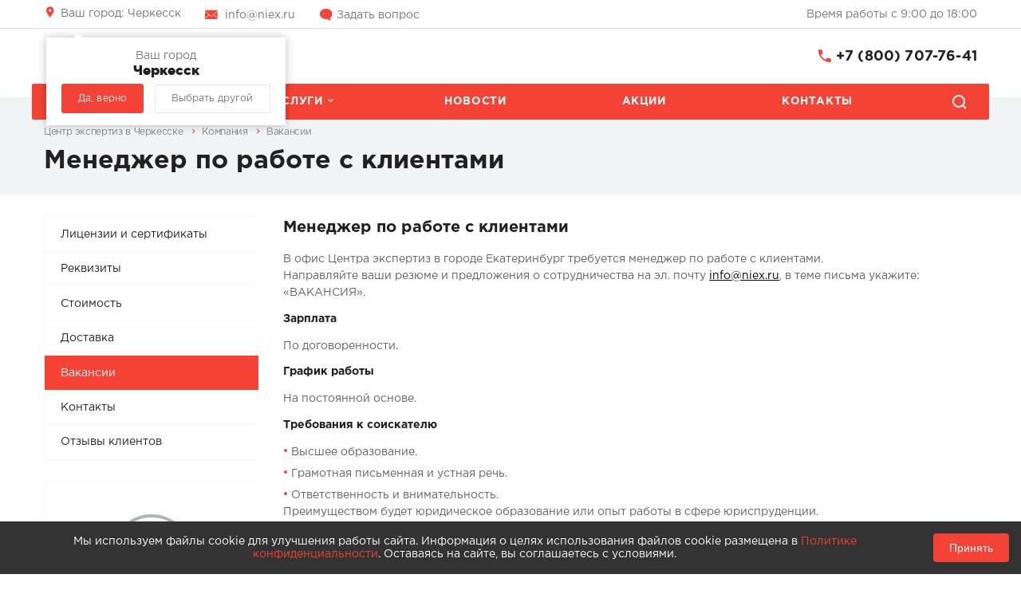

--- FILE ---
content_type: text/html; charset=UTF-8
request_url: https://cherkesskexpertiza.niex.ru/company/vacancies/menedzher-po-rabote-s-klientami/
body_size: 8663
content:
<!DOCTYPE html>
<html xmlns="http://www.w3.org/1999/xhtml">
    <head>
                <title>Вакансии (работа) центра экспертиз - Черкесск</title>
        <meta http-equiv="X-UA-Compatible" content="IE=edge">
        <meta name="viewport" content="width=device-width, initial-scale=1.0, maximum-scale=1.0, user-scalable=no">
        <meta name="format-detection" content="telephone=no">

        <meta name="og:type" content="website" />
        <meta name="og:title" content="Вакансии (работа) центра экспертиз - Черкесск" />
        <meta name="og:description" content="Центр экспертиз приглашает на работу экспертов, специалистов специализирующихся в сфере проведения экспертизы с опытом работы МВД, Минюста, ФСБ" />
        <meta name="og:url" content="https://cherkesskexpertiza.niex.ru/company/vacancies/menedzher-po-rabote-s-klientami/" />
                <meta name="og:image" content="https://cherkesskexpertiza.niex.ru/upload/nextype.corporate/fa3/fa332834b56771c7c49c18abf1eed55c.png" />
        
                <meta name="yandex-verification" content="3fe376c3eb23ca90" />

                <meta name="wot-verification" content="ac281baa57b57eadfae5"/>

                <link rel="apple-touch-icon" sizes="180x180" href="/bitrix/templates/corporate_s2/images/apple-touch-icon.png">
        <link rel="icon" type="image/png" href="/bitrix/templates/corporate_s2/images/favicon.png" />

        <!-- Yandex.Metrika counter -->
                <noscript><div><img src="https://mc.yandex.ru/watch/64556755" style="position:absolute; left:-9999px;" alt="" /></div></noscript>
        <!-- /Yandex.Metrika counter -->

        <meta http-equiv="Content-Type" content="text/html; charset=UTF-8" />
<meta name="description" content="Центр экспертиз приглашает на работу экспертов, специалистов специализирующихся в сфере проведения экспертизы с опытом работы МВД, Минюста, ФСБ" />
<script type="text/javascript" data-skip-moving="true">(function(w, d, n) {var cl = "bx-core";var ht = d.documentElement;var htc = ht ? ht.className : undefined;if (htc === undefined || htc.indexOf(cl) !== -1){return;}var ua = n.userAgent;if (/(iPad;)|(iPhone;)/i.test(ua)){cl += " bx-ios";}else if (/Windows/i.test(ua)){cl += ' bx-win';}else if (/Macintosh/i.test(ua)){cl += " bx-mac";}else if (/Linux/i.test(ua) && !/Android/i.test(ua)){cl += " bx-linux";}else if (/Android/i.test(ua)){cl += " bx-android";}cl += (/(ipad|iphone|android|mobile|touch)/i.test(ua) ? " bx-touch" : " bx-no-touch");cl += w.devicePixelRatio && w.devicePixelRatio >= 2? " bx-retina": " bx-no-retina";var ieVersion = -1;if (/AppleWebKit/.test(ua)){cl += " bx-chrome";}else if (/Opera/.test(ua)){cl += " bx-opera";}else if (/Firefox/.test(ua)){cl += " bx-firefox";}ht.className = htc ? htc + " " + cl : cl;})(window, document, navigator);</script>


<link href="/bitrix/js/ui/design-tokens/dist/ui.design-tokens.min.css?167360003822029" type="text/css"  rel="stylesheet" />
<link href="/bitrix/cache/css/s2/corporate_s2/template_3470602c891a9d9aa22c139917976741/template_3470602c891a9d9aa22c139917976741_v1.css?1761038244199251" type="text/css"  data-template-style="true" rel="stylesheet" />
<link href="/bitrix/panel/main/popup.min.css?167360009720774" type="text/css"  data-template-style="true"  rel="stylesheet" />







<link rel="shortcut icon" href="/favicon.ico?1460" type="image/x-icon" />
<meta name="keywords" content="">



                                
                <script type="application/ld+json">
            {
              "@context": "https://schema.org",
              "@type": "Organization",
              "url": "https://niex.ru",
              "logo": "https://niex.ru/upload/nextype.corporate/fa3/fa332834b56771c7c49c18abf1eed55c.png"
            }
        </script>
            </head>
        <body class="header-type1 disabled-basket">

                        <div id="panel"></div>
            <div class="wrapper">

                <header class="header">
    <div class="info">
        <div class="container">
                            


<div class="header-change-city item icon location">
    <a href="javascript:void(0)" class="open-cities-modal">
        <span class="text">Ваш город: </span>
        Черкесск        <span class="arrow"></span></a>
    <div class="accept-modal open">
        <div class="title">
            Ваш город            <span>Черкесск</span>
        </div>

        <div class="actions">
            <a href="javascript:void(0)" class="btn close-accept-modal set-cookie color">Да, верно</a>
            <a href="javascript:void(0)" class="button set-cookie open-cities-modal-accept">Выбрать другой</a>
        </div>
    </div>

    <div class="cities-modal">
            </div>
</div>
                        <div class="item icon-custom email">
                <a href="mailto:info@niex.ru">info@niex.ru</a>            </div>
                        <div class="item icon-custom ask"><a href="javascript:void(0);" class="ask-popup-btn">Задать вопрос</a></div>
                        <div class="social social_worktime">
                Время работы с 9:00 до 18:00
                            </div>
        </div>
    </div>
    <div class="header__main">
        <div class="header__main-row container">
            <div class="content">
                <div class="logo">
                <a href="/" class="logo-text">
                <img src="/upload/nextype.corporate/fa3/fa332834b56771c7c49c18abf1eed55c.png" alt="Центр экспертиз" title="Центр экспертиз">
    </a>
                </div>

                <div class="slogan">
                    
                </div>
                <div class="tel icon">
                    <a href="tel:+7 (800) 707-76-41">+7 (800) 707-76-41</a>                                    </div>

                            </div>
        </div>

        <div class="header__menu">
            <div class="menu-container">
<a href="javascript:void(0);" class="mobile-menu">
    <div class="mobile-menu-icon">
        <span></span>
        <span></span>
        <span></span>
        <span></span>
    </div>
    Меню</a>
<nav class="menu" id="top-menu">

        <div class="item active has-sub">
        <a href="/company/" class="link">Компания</a>
                <div class="sub">
                        <div class="item">
                <a href="/company/license/" class="link">Лицензии и сертификаты</a>
                            </div>
                        <div class="item">
                <a href="/company/requisites/" class="link">Реквизиты</a>
                            </div>
                        <div class="item">
                <a href="/company/cost/" class="link">Стоимость</a>
                            </div>
                        <div class="item">
                <a href="/company/delivery/" class="link">Доставка</a>
                            </div>
                        <div class="item">
                <a href="/company/vacancies/" class="link active">Вакансии</a>
                            </div>
                        <div class="item">
                <a href="/company/contacts/" class="link">Контакты</a>
                            </div>
                        <div class="item">
                <a href="/company/reviews/" class="link">Отзывы клиентов</a>
                            </div>
                    </div>
            </div>
        <div class="item has-sub">
        <a href="/services/" class="link">Услуги</a>
                <div class="sub">
                        <div class="item">
                <a href="/services/pocherkovedcheskaya-ekspertiza/" class="link">Почерковедческая экспертиза</a>
                            </div>
                        <div class="item">
                <a href="/services/ekspertiza-davnosti-dokumentov/" class="link">Экспертиза давности документов</a>
                            </div>
                        <div class="item">
                <a href="/services/videotekhnicheskaya-ekspertiza/" class="link">Видеотехническая экспертиза</a>
                            </div>
                        <div class="item">
                <a href="/services/iskusstvovedcheskaya-ekspertiz/" class="link">Искусствоведческая экспертиза</a>
                            </div>
                        <div class="item">
                <a href="/services/ikhtiologicheskaya-ekspertiza-/" class="link">Ихтиологическая экспертиза</a>
                            </div>
                        <div class="item">
                <a href="/services/kriminalisticheskaya-ekspertiz/" class="link">Криминалистическая экспертиза</a>
                            </div>
                        <div class="item">
                <a href="/services/lingvisticheskaya-ekspertiza/" class="link">Лингвистическая экспертиза</a>
                            </div>
                        <div class="item">
                <a href="/services/nezavisimaya-ekspertiza/" class="link">Независимая экспертиза</a>
                            </div>
                        <div class="item">
                <a href="/services/otsenochnaya-ekspertiza/" class="link">Оценочная экспертиза</a>
                            </div>
                        <div class="item">
                <a href="/services/pravovaya-ekspertiza/" class="link">Правовая экспертиза</a>
                            </div>
                        <div class="item">
                <a href="/services/retsenzirovanie-zaklyucheniy/" class="link">Рецензирование заключений</a>
                            </div>
                        <div class="item">
                <a href="/services/stroitelnaya-ekspertiza/" class="link">Строительная экспертиза</a>
                            </div>
                        <div class="item">
                <a href="/services/sudebnaya-ekspertiza/" class="link">Судебная экспертиза</a>
                            </div>
                        <div class="item">
                <a href="/services/tamozhennaya-ekspertiza/" class="link">Таможенная экспертиза</a>
                            </div>
                        <div class="item">
                <a href="/services/finansovo-ekonomicheskaya-eksp/" class="link">Финансово-экономическая экспертиза</a>
                            </div>
                        <div class="item">
                <a href="/services/konsultatsiya-eksperta/" class="link">Консультация эксперта</a>
                            </div>
                        <div class="item">
                <a href="/services/otsenka-servituta/" class="link">Оценка сервитута</a>
                            </div>
                        <div class="item">
                <a href="/services/ekologicheskaya-ekspertiza/" class="link">Экологическая экспертиза</a>
                            </div>
                        <div class="item">
                <a href="/services/ekspertiza-proektnoy-dokumenta/" class="link">Экспертиза проектной документации</a>
                            </div>
                        <div class="item">
                <a href="/services/kompyuternaya-ekspertiza/" class="link">Компьютерная экспертиза</a>
                            </div>
                        <div class="item">
                <a href="/services/ekspertiza-programmnogo-obespe/" class="link">Экспертиза программного обеспечения</a>
                            </div>
                        <div class="item">
                <a href="/services/notarialnaya-ekspertiza/" class="link">Нотариальная экспертиза</a>
                            </div>
                        <div class="item">
                <a href="/services/proektirovanie-normativno-dopu/" class="link">Проектирование нормативно допустимых сбросов</a>
                            </div>
                        <div class="item">
                <a href="/services/avtorovedcheskaya-ekspertiza/" class="link">Автороведческая экспертиза</a>
                            </div>
                        <div class="item">
                <a href="/services/pozharno-tekhnicheskaya-eksper/" class="link">Пожарно-техническая экспертиза</a>
                            </div>
                        <div class="item">
                <a href="/services/ekspertiza-1s/" class="link">Экспертиза 1С</a>
                            </div>
                        <div class="item">
                <a href="/services/otsenka-tovarnogo-znaka/" class="link">Оценка товарного знака</a>
                            </div>
                        <div class="item">
                <a href="/services/proektirovanie-predelno-dopust/" class="link">Проектирование предельно допустимых выбросов</a>
                            </div>
                        <div class="item">
                <a href="/services/retsenzirovanie-zaklyucheniy-e/" class="link">Рецензирование заключений экономической экспертизы</a>
                            </div>
                        <div class="item">
                <a href="/services/dendrologicheskaya-ekspertiza/" class="link">Дендрологическая экспертиза</a>
                            </div>
                        <div class="item">
                <a href="/services/retsenzirovanie-zaklyucheniy-l/" class="link">Рецензирование заключений лингвистической экспертизы</a>
                            </div>
                        <div class="item">
                <a href="/services/otsenka-zemelnogo-uchastka/" class="link">Оценка земельного участка</a>
                            </div>
                        <div class="item">
                <a href="/services/neymingovaya-ekspertiza/" class="link">Нейминговая экспертиза</a>
                            </div>
                        <div class="item">
                <a href="/services/ekspertiza-raschetov-klassa-op/" class="link">Экспертиза расчетов класса опасности отходов</a>
                            </div>
                        <div class="item">
                <a href="/services/retsenziya-na-zaklyuchenie-str/" class="link">Рецензия на заключение строительной экспертизы</a>
                            </div>
                        <div class="item">
                <a href="/services/otsenka-kommercheskoy-nedvizhi/" class="link">Оценка коммерческой недвижимости</a>
                            </div>
                        <div class="item">
                <a href="/services/ekspertiza-poligraficheskoy-pr/" class="link">Экспертиза полиграфической продукции</a>
                            </div>
                        <div class="item">
                <a href="/services/razrabotka-pasportov-otkhodov/" class="link">Разработка паспортов отходов</a>
                            </div>
                        <div class="item">
                <a href="/services/ekspertiza-pornografii/" class="link">Экспертиза порнографии</a>
                            </div>
                        <div class="item">
                <a href="/services/bukhgalterskaya-ekspertiza/" class="link">Бухгалтерская экспертиза</a>
                            </div>
                        <div class="item">
                <a href="/services/tekhnicheskaya-ekspertiza-obor/" class="link">Техническая экспертиза (оборудование, станки, трубопроводы)</a>
                            </div>
                        <div class="item">
                <a href="/services/retsenziya-na-zaklyuchenie-med/" class="link">Рецензия на заключение медицинской экспертизы</a>
                            </div>
                        <div class="item">
                <a href="/services/proektirovanie-sanitarno-zashch/" class="link">Проектирование санитарно-защитных зон</a>
                            </div>
                        <div class="item">
                <a href="/services/ekspertiza-sayta/" class="link">Экспертиза сайта</a>
                            </div>
                        <div class="item">
                <a href="/services/otsenka-zhiloy-nedvizhimosti/" class="link">Оценка жилой недвижимости</a>
                            </div>
                        <div class="item">
                <a href="/services/ekspertiza-izdeliya-na-vyyavle/" class="link">Экспертиза изделия на выявление признаков СТС НПИ</a>
                            </div>
                    </div>
            </div>
        <div class="item ">
        <a href="https://niex.ru/news/" class="link">Новости</a>
            </div>
        <div class="item ">
        <a href="/actions/" class="link">Акции</a>
            </div>
        <div class="item ">
        <a href="/company/contacts/" class="link">Контакты</a>
            </div>
            <div class="item tablet-only">
    	<a href="/search/" class="link">Поиск по каталогу</a>
    </div>
    <a href="javascript:void(0);" class="search-icon"></a>
    </nav>
</div>        </div>
    </div>

        <div class="search-container">
	<div id="title-search" class="search" itemscope itemtype="https://schema.org/WebSite">

        <meta itemprop="url" content="https://niex.ru/"/>
		<form action="/search/index.php" class="search-form"
              itemprop="potentialAction"
              itemscope
              itemtype="https://schema.org/SearchAction"
        >
			<div class="fields">
                <meta itemprop="target" content="https://niex.ru/search/?q={q}"/>
				<input id="title-search-input" type="text" name="q" value="" autocomplete="off" placeholder="Поиск по каталогу" itemprop="query-input" />
				<button type="submit" class="submit btn color"></button>
			</div>
		</form>
	</div>
</div>
    
</header>

           <div class="breadcrumbs">
	<div class="container">
		<ol class="links" itemscope itemtype="https://schema.org/BreadcrumbList"><li itemprop="itemListElement" itemscope itemtype="https://schema.org/ListItem">
        <a itemprop="item" class="link" href="/">
            <span itemprop="name">Центр экспертиз в Черкесске</span>
        </a>
        <meta itemprop="position" content="1" />
    </li><li itemprop="itemListElement" itemscope itemtype="https://schema.org/ListItem">
            <a itemprop="item" class="link" href="/company/">
                <span itemprop="name">Компания</span>
            </a>
            <meta itemprop="position" content="2" />
        </li><li itemprop="itemListElement" itemscope itemtype="https://schema.org/ListItem">
            <a itemprop="item" class="link active" href="/company/vacancies/">
                <span itemprop="name">Вакансии</span>
            </a>
            <meta itemprop="position" content="3" />
        </li></ol>		<h1 class="title">Менеджер по работе с клиентами</h1>
	</div>
</div>
                            <div class="about">
	<div class="container">

            <aside class="side-bar full">
        
<div class="side-menu">
        <div class="item">
            <a href="/company/license/" class="link">Лицензии и сертификаты</a>
                    </div>
        <div class="item">
            <a href="/company/requisites/" class="link">Реквизиты</a>
                    </div>
        <div class="item">
            <a href="/company/cost/" class="link">Стоимость</a>
                    </div>
        <div class="item">
            <a href="/company/delivery/" class="link">Доставка</a>
                    </div>
        <div class="item active">
            <a href="/company/vacancies/" class="link">Вакансии</a>
                    </div>
        <div class="item">
            <a href="/company/contacts/" class="link">Контакты</a>
                    </div>
        <div class="item">
            <a href="/company/reviews/" class="link">Отзывы клиентов</a>
                    </div>
    		
</div>    
        <div class="question">
    <div class="name">Задать вопрос</div>
    <div class="text">Менеджеры нашей компании с радостью проконсультируют вас по любому вопросу.</div>
    <a href="javascript:void(0)" class="ask-popup-btn btn color">Задать вопрос</a>
</div>
    
</aside>

            <main class="content">
<div class="vacancy-detail">
			<h3>Менеджер по работе с клиентами</h3>
	    <p class="vacancy-property-desc">В офис Центра экспертиз в городе Екатеринбург требуется менеджер по работе с клиентами.<br />
Направляйте ваши резюме и предложения о сотрудничества на эл. почту <a class="txttohtmllink" href="mailto:info@niex.ru" title="Написать письмо">info@niex.ru</a>, в теме письма укажите: «ВАКАНСИЯ».</p>
			<div class="vacancy-property-name">Зарплата</div>
        <div class="vacancy-property-desc">По договоренности.</div>
			<div class="vacancy-property-name">График работы</div>
        <div class="vacancy-property-desc">На постоянной основе.</div>
			<div class="vacancy-property-name">Требования к соискателю</div>
        <div class="vacancy-property-desc"><ul>
	<li>Высшее образование.</li>
	<li>Грамотная письменная и устная речь.</li>
	<li>Ответственность и внимательность.</li>
</ul>
Преимуществом будет юридическое образование или опыт работы в сфере юриспруденции.</div>
			<div class="vacancy-property-name">Обязанности</div>
        <div class="vacancy-property-desc">Общение с клиентами:<br>
<ul>
	<li>прием звонков;</li>
	<li>заключение договоров;</li>
	<li>взаимодействие между клиентом и экспертом.</li>
</ul></div>
	
    </div>
<p class="vacancy-link-back"><a href="/company/vacancies/">Возврат к списку вакансий</a></p>
            </main>
	</div>
</div>

</div>

<footer class="footer ">
	<div class="container">
        		<div class="bottom">
			<div class="contacts" itemscope itemtype="https://schema.org/LocalBusiness">
                <div style="display: none;" itemprop="name">Центр экспертиз</div>
				<div class="tel icon" itemprop="telephone"><a href="tel:+7 (800) 707-76-41">+7 (800) 707-76-41</a></div>
				<div class="location icon" itemprop="address">369004, г. Черкесск, ул. Кавказская, 19</div>
				<div class="email icon-custom" itemprop="email"><a href="mailto:info@niex.ru">info@niex.ru</a></div>
                <div class="social color">
                                <a href="https://vk.com/centerpocherkoved" target="_blank" rel="nofollow" class="link icon vk"></a>
                    </div>
                <div class="footer-worktime">
                    <div class="footer-worktime__name">Режим работы</div>
                    <time class="footer-worktime__value"
                          itemprop="openingHours"
                          datetime="Mo-Fr 9:00−20:00"
                    >Пн.-Пт.: с 9.00 до 20.00</time>
                </div>
			</div>
            <div class="menu-container">
			<div class="menu">
				<div class="parent">Компания</div>

                                <ul class="menu-list">
		<li>
		<a href="/company/" class="link">О компании</a>
	</li>
		<li>
		<a href="/company/license/" class="link">Лицензии и сертификаты</a>
	</li>
		<li>
		<a href="/company/requisites/" class="link">Реквизиты</a>
	</li>
		<li>
		<a href="/company/vacancies/" class="link active">Вакансии</a>
	</li>
		<li>
		<a href="/company/contacts/" class="link">Контакты</a>
	</li>
		<li>
		<a href="/agreement/" class="link">Политика конфиденциальности</a>
	</li>
	</ul>

			</div>
			<div class="menu">
				<div class="parent">Информация</div>

                                <ul class="menu-list">
		<li>
		<a href="/services/" class="link">Услуги</a>
	</li>
		<li>
		<a href="/news/" class="link">Новости</a>
	</li>
		<li>
		<a href="/actions/" class="link">Акции</a>
	</li>
		<li>
		<a href="/map/" class="link">Карта сайта</a>
	</li>
	</ul>			</div>
            </div>
			<div class="copyright">
                <div class="payment-icons">
                    <div class="payment-icons__title">Мы принимаем:</div>
                    <div class="payment-icons__list">
                        <div class="payment-icons__item" data-icon="mir"></div>
                                            </div>
                </div>
                <div class="copyright-mobile-agreement"><a href="/agreement/" class="link">Политика конфиденциальности</a></div>
				<div class="name">Центр экспертиз&nbsp;© 2004-2026</div>
				<div class="right">Все права защищены</div>
			</div>
		</div>
        <div class="footer-caption">
            Обращаем Ваше внимание на то, что данный интернет-сайт носит исключительно информационный характер и не является публичной офертой, определяемой положениями ч.2 ст.437 Гражданского кодекса Российской Федерации.
        </div>
        	</div>
</footer>



    <div class="cookie-panel" id="cookie-banner">
        <div class="cookie-panel__text">Мы используем файлы cookie для улучшения работы сайта. Информация о целях использования файлов cookie размещена в <a href="/agreement/" target="_blank">Политике конфиденциальности</a>. Оставаясь на сайте, вы соглашаетесь с условиями.</div>
        <button class="cookie-panel__button" id="cookie-accept">Принять</button>
    </div>
        
<script type="text/javascript" >
            (function(m,e,t,r,i,k,a){m[i]=m[i]||function(){(m[i].a=m[i].a||[]).push(arguments)};
                m[i].l=1*new Date();k=e.createElement(t),a=e.getElementsByTagName(t)[0],k.async=1,k.src=r,a.parentNode.insertBefore(k,a)})
            (window, document, "script", "https://mc.yandex.ru/metrika/tag.js", "ym");

            ym(64556755, "init", {
                clickmap:true,
                trackLinks:true,
                accurateTrackBounce:true,
                webvisor:true
            });
        </script>
<script type="text/javascript">if(!window.BX)window.BX={};if(!window.BX.message)window.BX.message=function(mess){if(typeof mess==='object'){for(let i in mess) {BX.message[i]=mess[i];} return true;}};</script>
<script type="text/javascript">(window.BX||top.BX).message({'JS_CORE_LOADING':'Загрузка...','JS_CORE_NO_DATA':'- Нет данных -','JS_CORE_WINDOW_CLOSE':'Закрыть','JS_CORE_WINDOW_EXPAND':'Развернуть','JS_CORE_WINDOW_NARROW':'Свернуть в окно','JS_CORE_WINDOW_SAVE':'Сохранить','JS_CORE_WINDOW_CANCEL':'Отменить','JS_CORE_WINDOW_CONTINUE':'Продолжить','JS_CORE_H':'ч','JS_CORE_M':'м','JS_CORE_S':'с','JSADM_AI_HIDE_EXTRA':'Скрыть лишние','JSADM_AI_ALL_NOTIF':'Показать все','JSADM_AUTH_REQ':'Требуется авторизация!','JS_CORE_WINDOW_AUTH':'Войти','JS_CORE_IMAGE_FULL':'Полный размер'});</script><script type="text/javascript" src="/bitrix/js/main/core/core.min.js?1673600097220366"></script><script>BX.setJSList(['/bitrix/js/main/core/core_ajax.js','/bitrix/js/main/core/core_promise.js','/bitrix/js/main/polyfill/promise/js/promise.js','/bitrix/js/main/loadext/loadext.js','/bitrix/js/main/loadext/extension.js','/bitrix/js/main/polyfill/promise/js/promise.js','/bitrix/js/main/polyfill/find/js/find.js','/bitrix/js/main/polyfill/includes/js/includes.js','/bitrix/js/main/polyfill/matches/js/matches.js','/bitrix/js/ui/polyfill/closest/js/closest.js','/bitrix/js/main/polyfill/fill/main.polyfill.fill.js','/bitrix/js/main/polyfill/find/js/find.js','/bitrix/js/main/polyfill/matches/js/matches.js','/bitrix/js/main/polyfill/core/dist/polyfill.bundle.js','/bitrix/js/main/core/core.js','/bitrix/js/main/polyfill/intersectionobserver/js/intersectionobserver.js','/bitrix/js/main/lazyload/dist/lazyload.bundle.js','/bitrix/js/main/polyfill/core/dist/polyfill.bundle.js','/bitrix/js/main/parambag/dist/parambag.bundle.js']);
</script>
<script type="text/javascript">(window.BX||top.BX).message({'JS_CORE_LOADING':'Загрузка...','JS_CORE_NO_DATA':'- Нет данных -','JS_CORE_WINDOW_CLOSE':'Закрыть','JS_CORE_WINDOW_EXPAND':'Развернуть','JS_CORE_WINDOW_NARROW':'Свернуть в окно','JS_CORE_WINDOW_SAVE':'Сохранить','JS_CORE_WINDOW_CANCEL':'Отменить','JS_CORE_WINDOW_CONTINUE':'Продолжить','JS_CORE_H':'ч','JS_CORE_M':'м','JS_CORE_S':'с','JSADM_AI_HIDE_EXTRA':'Скрыть лишние','JSADM_AI_ALL_NOTIF':'Показать все','JSADM_AUTH_REQ':'Требуется авторизация!','JS_CORE_WINDOW_AUTH':'Войти','JS_CORE_IMAGE_FULL':'Полный размер'});</script>
<script type="text/javascript">(window.BX||top.BX).message({'LANGUAGE_ID':'ru','FORMAT_DATE':'DD.MM.YYYY','FORMAT_DATETIME':'DD.MM.YYYY HH:MI:SS','COOKIE_PREFIX':'BITRIX_SM','SERVER_TZ_OFFSET':'10800','UTF_MODE':'Y','SITE_ID':'s2','SITE_DIR':'/','USER_ID':'','SERVER_TIME':'1769383523','USER_TZ_OFFSET':'0','USER_TZ_AUTO':'Y','bitrix_sessid':'02856e7d652871accfff4f07e8d2c2cb'});</script><script type="text/javascript"  src="/bitrix/cache/js/s2/corporate_s2/kernel_main/kernel_main_v1.js?1761571928174500"></script>
<script type="text/javascript" src="/bitrix/js/ui/dexie/dist/dexie3.bundle.min.js?167360002888295"></script>
<script type="text/javascript" src="/bitrix/js/main/core/core_ls.min.js?15898786687365"></script>
<script type="text/javascript" src="/bitrix/js/main/core/core_frame_cache.min.js?167359996311264"></script>
<script type="text/javascript" src="//www.google.com/recaptcha/api.js?render=explicit"></script>
<script type="text/javascript">BX.setJSList(['/bitrix/js/main/core/core_fx.js','/bitrix/js/main/pageobject/pageobject.js','/bitrix/js/main/core/core_window.js','/bitrix/js/main/session.js','/bitrix/js/main/date/main.date.js','/bitrix/js/main/core/core_date.js','/bitrix/js/main/utils.js','/bitrix/templates/corporate_s2/vendor/jquery/jquery.min.js','/bitrix/templates/corporate_s2/vendor/jquery/jquery.modal.js','/bitrix/templates/corporate_s2/vendor/jquery/jquery.validate.min.js','/bitrix/templates/corporate_s2/vendor/jquery/jquery.inview.js','/bitrix/templates/corporate_s2/vendor/owlcarousel/owl.carousel.min.js','/bitrix/templates/corporate_s2/vendor/lightbox/lightbox.min.js','/bitrix/templates/corporate_s2/vendor/maskedinput/jquery.maskedinput.min.js','/bitrix/templates/corporate_s2/vendor/bitrix/forms.pro.js','/bitrix/templates/corporate_s2/script.js','/bitrix/templates/corporate_s2/vendor/perfect-scrollbar/perfect-scrollbar.min.js','/bitrix/templates/corporate_s2/custom.js','/bitrix/templates/corporate_s2/components/nextype/corporate.locations/header.custom/script.js','/bitrix/components/bitrix/search.title/script.js']);</script>
<script type="text/javascript">BX.setCSSList(['/bitrix/templates/corporate_s2/vendor/normalize/normalize.css','/bitrix/templates/corporate_s2/vendor/fonts/fonts.css','/bitrix/templates/corporate_s2/vendor/owlcarousel/owl.carousel.min.css','/bitrix/templates/corporate_s2/vendor/lightbox/lightbox.min.css','/bitrix/templates/corporate_s2/style.css','/bitrix/templates/corporate_s2/vendor/fonts/gothampro.css','/bitrix/templates/corporate_s2/less_compile/template_styles_s2.css','/bitrix/templates/corporate_s2/vendor/perfect-scrollbar/perfect-scrollbar.css','/bitrix/templates/corporate_s2/template_styles.css']);</script>
<script>BX.message({'CURRENT_PAGE':'/company/vacancies/menedzher-po-rabote-s-klientami/'})</script>
<script type="text/javascript"  src="/bitrix/cache/js/s2/corporate_s2/template_5cb98d0f6621a55b30bd4d2147246755/template_5cb98d0f6621a55b30bd4d2147246755_v1.js?1761038244215611"></script>
<script type="text/javascript">var _ba = _ba || []; _ba.push(["aid", "92faead3f25a28510a06d5bfa09961fc"]); _ba.push(["host", "cherkesskexpertiza.niex.ru"]); (function() {var ba = document.createElement("script"); ba.type = "text/javascript"; ba.async = true;ba.src = (document.location.protocol == "https:" ? "https://" : "http://") + "bitrix.info/ba.js";var s = document.getElementsByTagName("script")[0];s.parentNode.insertBefore(ba, s);})();</script>


<script>
	BX.ready(function(){
		new JCTitleSearch({
			'AJAX_PAGE' : '/company/vacancies/menedzher-po-rabote-s-klientami/',
			'CONTAINER_ID': 'title-search',
			'INPUT_ID': 'title-search-input',
			'MIN_QUERY_LEN': 2
		});
	});
</script>
<script>
        $(function() {
            const $cookieBanner = $('#cookie-banner');
            const $acceptButton = $('#cookie-accept');
            if ($cookieBanner.length && $acceptButton.length) {
                $acceptButton.on('click', function() {
                    const date = new Date();
                    date.setTime(date.getTime() + (14 * 24 * 60 * 60 * 1000));
                    document.cookie = 'cookie_accepted=true; expires=' + date.toUTCString() + '; path=/; SameSite=Lax';
                    $cookieBanner.hide();
                });
            }
        });
    </script>
<script>(function(a,m,o,c,r,m){a[m]={id:"251811",hash:"588137100d0ae61a02e965809d8173cb7f7e16dd70656e9d7b1d099de00ea99e",locale:"ru",inline:false,setMeta:function(p){this.params=(this.params||[]).concat([p])}};a[o]=a[o]||function(){(a[o].q=a[o].q||[]).push(arguments)};var d=a.document,s=d.createElement('script');s.async=true;s.id=m+'_script';s.src='https://gso.amocrm.ru/js/button.js?1659686247';d.head&&d.head.appendChild(s)}(window,0,'amoSocialButton',0,0,'amo_social_button'));</script>
<script>(function(w,d,s,l,i){w[l]=w[l]||[];var objg={event:'g'+'tm.js'};objg['gt'+'m.start']=new Date().getTime();w[l].push(objg);var f=d.getElementsByTagName(s)[0],j=d.createElement(s),dl=l!='dataLayer'?'&l='+l:'';j.async=true;j.src='https://www.goo'+'gleta'+'gman'+'ager.com/g'+'tm.js?id='+i+dl;f.parentNode.insertBefore(j,f);})(window,document,'script','dataLayer','GT'+'M-P7'+'RH3'+'NW9');</script></body>
</html>
